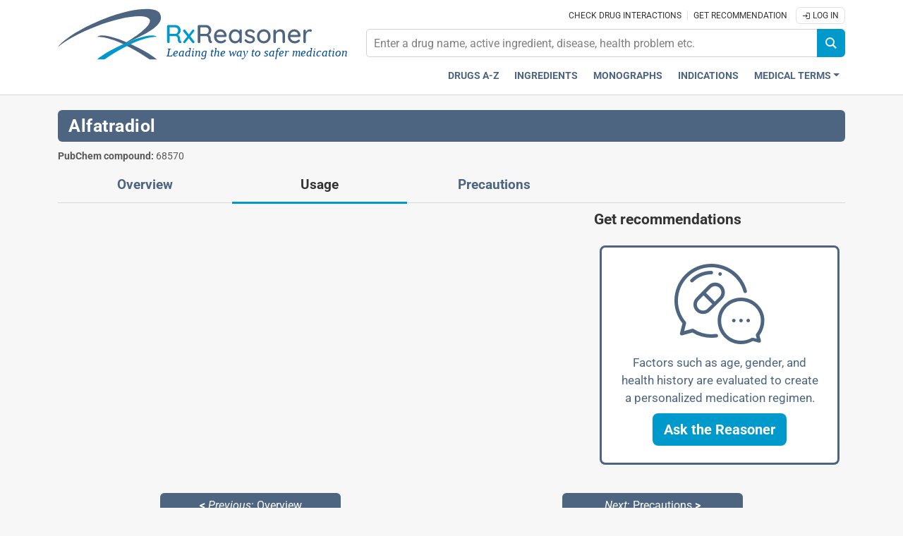

--- FILE ---
content_type: text/html; charset=utf-8
request_url: https://www.google.com/recaptcha/api2/aframe
body_size: 268
content:
<!DOCTYPE HTML><html><head><meta http-equiv="content-type" content="text/html; charset=UTF-8"></head><body><script nonce="7irdRXlxhcSPbGM0SVCR9Q">/** Anti-fraud and anti-abuse applications only. See google.com/recaptcha */ try{var clients={'sodar':'https://pagead2.googlesyndication.com/pagead/sodar?'};window.addEventListener("message",function(a){try{if(a.source===window.parent){var b=JSON.parse(a.data);var c=clients[b['id']];if(c){var d=document.createElement('img');d.src=c+b['params']+'&rc='+(localStorage.getItem("rc::a")?sessionStorage.getItem("rc::b"):"");window.document.body.appendChild(d);sessionStorage.setItem("rc::e",parseInt(sessionStorage.getItem("rc::e")||0)+1);localStorage.setItem("rc::h",'1766324821368');}}}catch(b){}});window.parent.postMessage("_grecaptcha_ready", "*");}catch(b){}</script></body></html>

--- FILE ---
content_type: image/svg+xml
request_url: https://www.rxreasoner.com/content/reasoner/images/logo.svg
body_size: 2929
content:
<?xml version="1.0" encoding="UTF-8"?>
<!DOCTYPE svg PUBLIC "-//W3C//DTD SVG 1.1//EN" "http://www.w3.org/Graphics/SVG/1.1/DTD/svg11.dtd">
<svg xmlns="http://www.w3.org/2000/svg" viewBox="0 0 94.798095 18.787074" version="1.1">
	<g transform="translate(-180.69553,83.113957)">
		<path
			d="m 180.69553,-68.916234 c 2.18026,-3.034172 9.46485,-7.559839 17.57124,-10.669101 10.7353,-4.117586 19.49016,-4.578086 20.61204,-1.661099 1.28269,2.815486 -1.06409,5.865753 -12.37961,10.631537 -0.42902,0.18069 -0.85486,0.366352 -1.33904,0.587911 2.47672,-1.510855 10.517,-6.348152 9.86718,-9.015385 -0.9821,-2.553807 -9.97598,-1.478327 -20.08931,2.401225 -6.20447,2.379853 -11.38839,5.263271 -14.2425,7.724912 z"
			style="fill:#4d6580;" />
		<path
			style="fill:#4d6580;"
			d="m 195.37425,-72.740128 c 3.07507,-2.501309 18.40319,4.988422 22.29677,8.413244 h -2.71145 c -13.69622,-9.308235 -19.60668,-8.395537 -19.58532,-8.413244 z" />
		<path
			d="m 217.66354,-72.735083 c -3.07507,-2.50131 -18.38807,4.983377 -22.28165,8.408199 h 2.72068 c 13.69622,-9.308235 19.58233,-8.390492 19.56097,-8.408199 z"
			style="fill:#0099cc;" />
		<path
			d="m 226.61402,-71.165095 q 0.0964,0.0675 0.15428,0.173569 0.0579,0.09643 0.0579,0.202497 0,0.202498 -0.135,0.298925 -0.12535,0.09643 -0.30857,0.09643 -0.18321,0 -0.30856,-0.07714 -0.28929,-0.163926 -0.4725,-0.53035 -0.18321,-0.366424 -0.18321,-1.079986 0,-0.482136 -0.28928,-0.713562 -0.28928,-0.231425 -0.75213,-0.231425 h -1.94784 v 2.169614 q 0,0.202498 -0.11571,0.337496 -0.11571,0.125355 -0.29892,0.125355 -0.22179,0 -0.38571,-0.134998 -0.15429,-0.134998 -0.15429,-0.327853 v -5.824209 q 0,-0.192855 0.135,-0.327853 0.135,-0.134998 0.32785,-0.134998 h 2.70961 q 0.52071,0 0.95463,0.260353 0.43393,0.250711 0.69428,0.70392 0.26035,0.443565 0.26035,1.002844 0,0.539993 -0.28928,1.012487 -0.28928,0.462851 -0.74249,0.694276 0.35678,0.183212 0.55928,0.511065 0.21214,0.327853 0.23142,0.761776 0.0386,0.549635 0.0868,0.752133 0.0482,0.192854 0.21214,0.279639 z m -1.9864,-2.661394 q 0.24106,-0.01929 0.4532,-0.192855 0.22179,-0.173569 0.35679,-0.462851 0.13499,-0.298924 0.13499,-0.665348 0,-0.462851 -0.28928,-0.781061 -0.27964,-0.327853 -0.68463,-0.327853 h -2.16962 v 2.429968 z"
			style="fill:#0099cc;" />
		<path
			d="m 231.58666,-71.107239 q 0.10607,0.115713 0.10607,0.269997 0,0.192854 -0.14465,0.337495 -0.14464,0.134998 -0.31821,0.134998 -0.22178,0 -0.37606,-0.202497 l -1.29213,-1.629621 -1.27284,1.629621 q -0.0675,0.09643 -0.16393,0.144641 -0.0964,0.04821 -0.20249,0.04821 -0.16393,0 -0.30857,-0.115713 -0.135,-0.125356 -0.135,-0.289282 0,-0.173569 0.10607,-0.289282 l 1.44641,-1.803191 -1.48498,-1.870689 q -0.0964,-0.125356 -0.0964,-0.269997 0,-0.192854 0.135,-0.327853 0.14464,-0.134998 0.32785,-0.134998 0.23143,0 0.37607,0.192855 l 1.32106,1.668192 1.24391,-1.658549 q 0.14464,-0.202498 0.36642,-0.202498 0.18321,0 0.30857,0.125356 0.12535,0.115712 0.12535,0.279639 0,0.183212 -0.10607,0.298924 l -1.42712,1.803191 z"
			style="fill:#0099cc;" />
		<path
			d="m 238.04593,-71.165095 q 0.0964,0.0675 0.15428,0.173569 0.0579,0.09643 0.0579,0.202497 0,0.202498 -0.135,0.298925 -0.12536,0.09643 -0.30857,0.09643 -0.18321,0 -0.30856,-0.07714 -0.28929,-0.163926 -0.4725,-0.53035 -0.18321,-0.366424 -0.18321,-1.079986 0,-0.482136 -0.28928,-0.713562 -0.28928,-0.231425 -0.75213,-0.231425 h -1.94784 v 2.169614 q 0,0.202498 -0.11571,0.337496 -0.11571,0.125355 -0.29892,0.125355 -0.22179,0 -0.38571,-0.134998 -0.15429,-0.134998 -0.15429,-0.327853 v -5.824209 q 0,-0.192855 0.135,-0.327853 0.135,-0.134998 0.32785,-0.134998 h 2.70961 q 0.52071,0 0.95463,0.260353 0.43392,0.250711 0.69428,0.70392 0.26035,0.443565 0.26035,1.002844 0,0.539993 -0.28928,1.012487 -0.28928,0.462851 -0.74249,0.694276 0.35678,0.183212 0.55928,0.511065 0.21214,0.327853 0.23142,0.761776 0.0386,0.549635 0.0868,0.752133 0.0482,0.192854 0.21214,0.279639 z m -1.9864,-2.661394 q 0.24106,-0.01929 0.4532,-0.192855 0.22179,-0.173569 0.35679,-0.462851 0.13499,-0.298924 0.13499,-0.665348 0,-0.462851 -0.28928,-0.781061 -0.27964,-0.327853 -0.68463,-0.327853 h -2.16962 v 2.429968 z"
			style="fill:#4d6580;" />
		<path
			d="m 243.72384,-73.112927 q -0.01,0.173569 -0.14464,0.298925 -0.135,0.115713 -0.31821,0.115713 h -3.39424 q 0.0675,0.703919 0.53035,1.128199 0.47249,0.42428 1.14748,0.42428 0.46285,0 0.75214,-0.134998 0.28928,-0.134998 0.51106,-0.347138 0.14464,-0.08679 0.27964,-0.08679 0.16393,0 0.27,0.115713 0.11571,0.115713 0.11571,0.269996 0,0.202498 -0.19286,0.366424 -0.27963,0.279639 -0.74249,0.472494 -0.46285,0.192855 -0.94498,0.192855 -0.78106,0 -1.37891,-0.327853 -0.58821,-0.327853 -0.91606,-0.91606 -0.31821,-0.588206 -0.31821,-1.330697 0,-0.809989 0.32785,-1.417481 0.33749,-0.617135 0.87749,-0.944988 0.54963,-0.327852 1.17641,-0.327852 0.61714,0 1.15713,0.31821 0.53999,0.31821 0.86784,0.877488 0.32786,0.559279 0.3375,1.253555 z m -2.36247,-1.600693 q -0.53999,0 -0.93534,0.308567 -0.39536,0.298925 -0.52071,0.935345 h 2.8446 v -0.07714 q -0.0482,-0.511064 -0.46285,-0.838917 -0.40499,-0.327853 -0.9257,-0.327853 z"
			style="fill:#4d6580;" />
		<path
			d="m 248.92338,-75.513967 q 0.2025,0 0.32785,0.134998 0.135,0.125356 0.135,0.337496 v 4.184945 q 0,0.192855 -0.135,0.327853 -0.12535,0.134998 -0.32785,0.134998 -0.2025,0 -0.32785,-0.125355 -0.12536,-0.134998 -0.12536,-0.337496 v -0.250711 q -0.25071,0.337496 -0.68463,0.578564 -0.43392,0.231426 -0.93535,0.231426 -0.6557,0 -1.19569,-0.337496 -0.53035,-0.337496 -0.83892,-0.935345 -0.29893,-0.607492 -0.29893,-1.359625 0,-0.752133 0.29893,-1.349982 0.30857,-0.607492 0.83892,-0.944988 0.53035,-0.337495 1.16677,-0.337495 0.51106,0 0.94498,0.21214 0.44357,0.21214 0.70392,0.539993 v -0.231426 q 0,-0.202497 0.12536,-0.337496 0.12535,-0.134998 0.32785,-0.134998 z m -1.96712,4.368157 q 0.45321,0 0.80035,-0.231425 0.35678,-0.231426 0.54964,-0.636421 0.20249,-0.404994 0.20249,-0.916059 0,-0.501422 -0.20249,-0.906417 -0.19286,-0.404994 -0.54964,-0.63642 -0.34714,-0.241068 -0.80035,-0.241068 -0.4532,0 -0.80999,0.231425 -0.34713,0.231426 -0.54963,0.636421 -0.19286,0.404994 -0.19286,0.916059 0,0.511065 0.19286,0.916059 0.2025,0.404995 0.54963,0.636421 0.35679,0.231425 0.80999,0.231425 z"
			style="fill:#4d6580;" />
		<path
			d="m 250.44964,-71.184381 q -0.0868,-0.134998 -0.0868,-0.260353 0,-0.192855 0.2025,-0.327853 0.0964,-0.0675 0.22178,-0.0675 0.17357,0 0.31821,0.144641 0.28928,0.327852 0.61714,0.491779 0.33749,0.163926 0.80034,0.163926 0.36643,-0.0096 0.64606,-0.163926 0.27964,-0.163927 0.27964,-0.520708 0,-0.327852 -0.28928,-0.501422 -0.27964,-0.173569 -0.82927,-0.31821 -0.54,-0.144641 -0.89678,-0.298924 -0.35678,-0.163927 -0.60749,-0.462851 -0.24107,-0.308568 -0.24107,-0.800347 0,-0.433923 0.24107,-0.761776 0.25071,-0.327853 0.65571,-0.511065 0.41463,-0.183211 0.89677,-0.183211 0.46285,0 0.91606,0.173569 0.46285,0.173569 0.75213,0.53035 0.11572,0.134998 0.11572,0.279639 0,0.154284 -0.15429,0.298925 -0.0964,0.08678 -0.24107,0.08678 -0.17357,0 -0.27964,-0.115712 -0.20249,-0.231426 -0.50142,-0.356781 -0.28928,-0.125356 -0.64606,-0.125356 -0.36642,0 -0.62678,0.154284 -0.25071,0.144641 -0.25071,0.501422 0.01,0.337495 0.28928,0.501422 0.28929,0.163926 0.87749,0.31821 0.51107,0.134998 0.84856,0.289282 0.3375,0.154283 0.56892,0.462851 0.23143,0.298924 0.23143,0.790704 0,0.453208 -0.26036,0.790704 -0.26035,0.327853 -0.68463,0.511064 -0.41464,0.17357 -0.88713,0.17357 -0.60749,0 -1.1282,-0.212141 -0.51106,-0.21214 -0.86785,-0.674991 z"
			style="fill:#4d6580;" />
		<path
			d="m 260.11708,-72.920072 q 0,0.752133 -0.33749,1.349982 -0.3375,0.597849 -0.9257,0.935345 -0.57857,0.337496 -1.28249,0.337496 -0.70392,0 -1.29212,-0.337496 -0.57857,-0.337496 -0.91606,-0.935345 -0.3375,-0.597849 -0.3375,-1.349982 0,-0.752133 0.3375,-1.359625 0.33749,-0.607492 0.91606,-0.944988 0.5882,-0.337495 1.29212,-0.337495 0.70392,0 1.28249,0.337495 0.5882,0.337496 0.9257,0.944988 0.33749,0.607492 0.33749,1.359625 z m -0.91605,0 q 0,-0.520708 -0.22179,-0.925702 -0.21214,-0.414638 -0.5882,-0.636421 -0.36643,-0.231425 -0.81964,-0.231425 -0.4532,0 -0.82927,0.231425 -0.36642,0.221783 -0.58821,0.636421 -0.21214,0.404994 -0.21214,0.925702 0,0.511065 0.21214,0.916059 0.22179,0.404995 0.58821,0.63642 0.37607,0.221783 0.82927,0.221783 0.45321,0 0.81964,-0.221783 0.37606,-0.231425 0.5882,-0.63642 0.22179,-0.404994 0.22179,-0.916059 z"
			style="fill:#4d6580;" />
		<path
			d="m 263.74727,-75.56218 q 1.73569,0 1.73569,2.082829 v 2.622823 q 0,0.192855 -0.135,0.327853 -0.12535,0.134998 -0.32785,0.134998 -0.19285,0 -0.32785,-0.134998 -0.12536,-0.134998 -0.12536,-0.327853 v -2.61318 q 0,-0.568921 -0.26035,-0.906417 -0.26035,-0.337495 -0.84856,-0.337495 -0.38571,0 -0.70392,0.173569 -0.30857,0.163926 -0.49178,0.453208 -0.17357,0.27964 -0.17357,0.617135 v 2.61318 q 0,0.192855 -0.135,0.327853 -0.12535,0.134998 -0.32785,0.134998 -0.2025,0 -0.32785,-0.125355 -0.12536,-0.134998 -0.12536,-0.337496 v -4.127089 q 0,-0.192854 0.12536,-0.327852 0.135,-0.134999 0.32785,-0.134999 0.2025,0 0.32785,0.134999 0.135,0.134998 0.135,0.327852 v 0.337496 q 0.25071,-0.385709 0.69428,-0.646063 0.45321,-0.269996 0.96427,-0.269996 z"
			style="fill:#4d6580;" />
		<path
			d="m 271.29602,-73.112927 q -0.01,0.173569 -0.14464,0.298925 -0.135,0.115713 -0.31821,0.115713 h -3.39424 q 0.0675,0.703919 0.53035,1.128199 0.4725,0.42428 1.14749,0.42428 0.46285,0 0.75213,-0.134998 0.28928,-0.134998 0.51106,-0.347138 0.14465,-0.08679 0.27964,-0.08679 0.16393,0 0.27,0.115713 0.11571,0.115713 0.11571,0.269996 0,0.202498 -0.19285,0.366424 -0.27964,0.279639 -0.74249,0.472494 -0.46285,0.192855 -0.94499,0.192855 -0.78106,0 -1.37891,-0.327853 -0.58821,-0.327853 -0.91606,-0.91606 -0.31821,-0.588206 -0.31821,-1.330697 0,-0.809989 0.32785,-1.417481 0.3375,-0.617135 0.87749,-0.944988 0.54964,-0.327852 1.17641,-0.327852 0.61714,0 1.15713,0.31821 0.54,0.31821 0.86785,0.877488 0.32785,0.559279 0.33749,1.253555 z m -2.36247,-1.600693 q -0.53999,0 -0.93534,0.308567 -0.39535,0.298925 -0.52071,0.935345 h 2.84461 v -0.07714 q -0.0482,-0.511064 -0.46285,-0.838917 -0.405,-0.327853 -0.92571,-0.327853 z"
			style="fill:#4d6580;" />
		<path
			d="m 274.87649,-75.56218 q 0.25071,0 0.43392,0.134998 0.18322,0.125355 0.18322,0.31821 0,0.231425 -0.12536,0.356781 -0.11571,0.115713 -0.28928,0.115713 -0.0868,0 -0.26036,-0.05786 -0.20249,-0.0675 -0.31821,-0.0675 -0.29892,0 -0.5882,0.21214 -0.27964,0.202498 -0.46285,0.568921 -0.17357,0.356781 -0.17357,0.800347 v 2.323898 q 0,0.192855 -0.135,0.327853 -0.12536,0.134998 -0.32785,0.134998 -0.2025,0 -0.32786,-0.125355 -0.12535,-0.134998 -0.12535,-0.337496 v -4.127089 q 0,-0.192854 0.12535,-0.327852 0.135,-0.134999 0.32786,-0.134999 0.20249,0 0.32785,0.134999 0.135,0.134998 0.135,0.327852 v 0.49178 q 0.21214,-0.472494 0.63642,-0.761776 0.42428,-0.298925 0.96427,-0.308567 z"
			style="fill:#4d6580;" />
	</g>
</svg>
